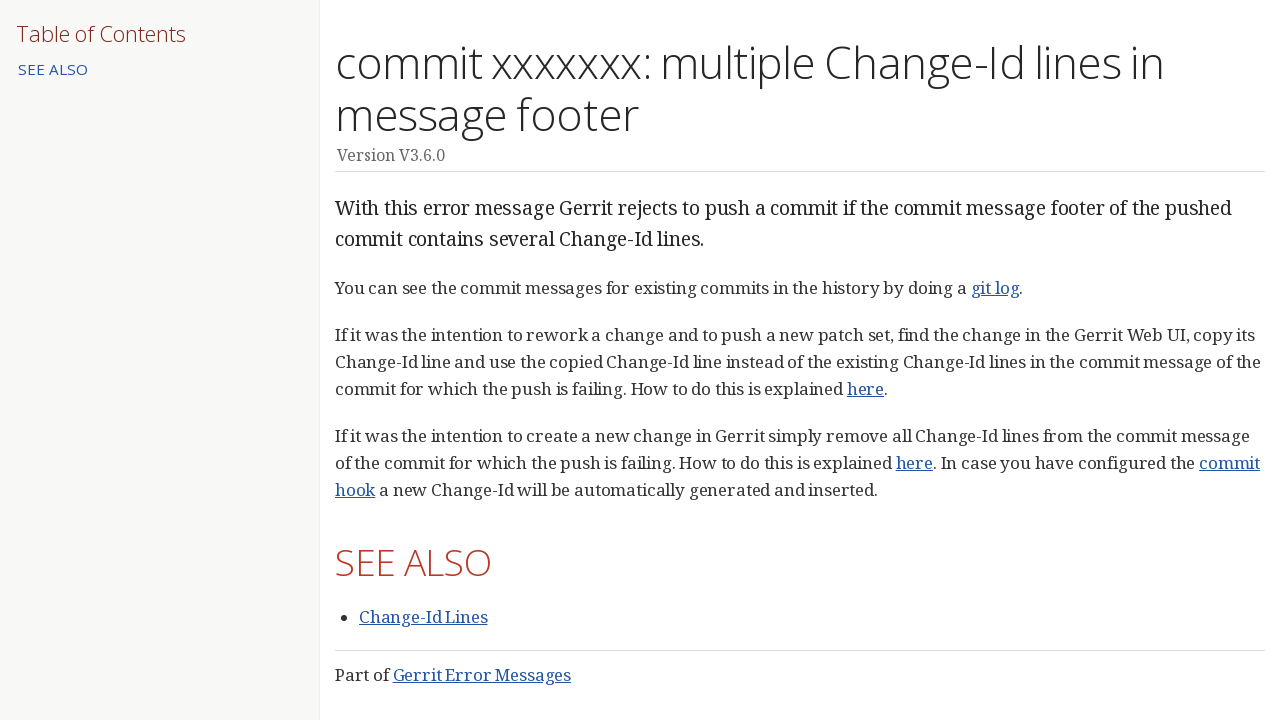

--- FILE ---
content_type: text/html
request_url: https://gerrit-documentation.storage.googleapis.com/Documentation/3.6.0/error-multiple-changeid-lines.html
body_size: 6563
content:
<!DOCTYPE html>
<html lang="en">
<head>
<meta charset="UTF-8">
<!--[if IE]><meta http-equiv="X-UA-Compatible" content="IE=edge"><![endif]-->
<meta name="viewport" content="width=device-width, initial-scale=1.0">
<meta name="generator" content="Asciidoctor 1.5.7.1">
<title>commit xxxxxxx: multiple Change-Id lines in message footer</title>
<link rel="stylesheet" href="https://fonts.googleapis.com/css?family=Open+Sans:300,300italic,400,400italic,600,600italic%7CNoto+Serif:400,400italic,700,700italic%7CDroid+Sans+Mono:400,700">
<link rel="stylesheet" href="./asciidoctor.css">
</head>
<body class="article toc2 toc-left">
<div id="header">
<h1>commit xxxxxxx: multiple Change-Id lines in message footer</h1>
<div class="details">
<span id="revnumber">version v3.6.0</span>
</div>
<div id="toc" class="toc2">
<div id="toctitle">Table of Contents</div>
<ul class="sectlevel1">
<li><a href="#_see_also">SEE ALSO</a></li>
</ul>
</div>
</div>
<div id="content">
<div id="preamble">
<div class="sectionbody">
<div class="paragraph">
<p>With this error message Gerrit rejects to push a commit if the commit
message footer of the pushed commit contains several Change-Id lines.</p>
</div>
<div class="paragraph">
<p>You can see the commit messages for existing commits in the history
by doing a <a href="http://www.kernel.org/pub/software/scm/git/docs/git-log.html" class="external" target="_blank" rel="noopener">git log</a>.</p>
</div>
<div class="paragraph">
<p>If it was the intention to rework a change and to push a new patch
set, find the change in the Gerrit Web UI, copy its Change-Id line and
use the copied Change-Id line instead of the existing Change-Id lines
in the commit message of the commit for which the push is failing.
How to do this is explained <a href="error-push-fails-due-to-commit-message.html#commit_hook">here</a>.</p>
</div>
<div class="paragraph">
<p>If it was the intention to create a new change in Gerrit simply
remove all Change-Id lines from the commit message of the
commit for which the push is failing. How to do this is explained
<a href="error-push-fails-due-to-commit-message.html#commit_hook">here</a>. In case you have configured the <a href="cmd-hook-commit-msg.html">commit hook</a> a new Change-Id
will be automatically generated and inserted.</p>
</div>
</div>
</div>
<div class="sect1">
<h2 id="_see_also">SEE ALSO</h2>
<div class="sectionbody">
<div class="ulist">
<ul>
<li>
<p><a href="user-changeid.html">Change-Id Lines</a></p>
</li>
</ul>
</div>
<hr style="
  height: 2px;
  color: silver;
  margin-top: 1.2em;
  margin-bottom: 0.5em;
">
<div class="paragraph">
<p>Part of <a href="error-messages.html">Gerrit Error Messages</a></p>
</div>
<script type="text/javascript">
    decorate(document.getElementsByTagName('h1'));
    decorate(document.getElementsByTagName('h2'));
    decorate(document.getElementsByTagName('h3'));
    decorate(document.getElementsByTagName('h4'));

    var divs = document.getElementsByTagName('div');
    var arr = new Array();
    var excluded = getExcludedIds();
    for(var i = 0; i < divs.length; i++) {
      var d = divs[i];
      var id = d.getAttribute('id');
      if (id != null && !(id in excluded)) {
        arr[arr.length] = d;
      }
    }
    decorate(arr);

    var anchors = document.getElementsByTagName('a');
    arr = new Array();
    for(var i = 0; i < anchors.length; i++) {
      var a = anchors[i];
      // if the anchor has no id there is no target to
      // which we can link
      if (a.getAttribute('id') != null) {
        // if the anchor is empty there is no content which
        // can receive the mouseover event, an empty anchor
        // applies to the element that follows, move the
        // element that follows into the anchor so that there
        // is content which can receive the mouseover event
        if (a.firstChild == null) {
          var next = a.nextSibling;
          if (next != null) {
            next.parentNode.removeChild(next);
            a.appendChild(next);
          }
        }
        arr[arr.length] = a;
      }
    }
    decorate(arr);

    function decorate(e) {
      for(var i = 0; i < e.length; i++) {
        e[i].onmouseover = function (evt) {
          var element = this;
          // do nothing if the link icon is currently showing
          var a = element.firstChild;
          if (a != null && a instanceof Element
              && a.getAttribute('id') == 'LINK') {
            return;
          }

          // if there is no id there is no target to link to
          var id = element.getAttribute('id');
          if (id == null) {
            return;
          }

          // create and show a link icon that links to this element
          a = document.createElement('a');
          a.setAttribute('id', 'LINK');
          a.setAttribute('href', '#' + id);
          a.setAttribute('style', 'position: absolute;'
              + ' left: ' + (element.offsetLeft - 16 - 2 * 4) + 'px;'
              + ' padding-left: 4px; padding-right: 4px;');
          var span = document.createElement('span');
          span.setAttribute('style', 'height: ' + element.offsetHeight + 'px;'
              + ' display: inline-block; vertical-align: baseline;'
              + ' font-size: 16px; text-decoration: none; color: grey;');
          a.appendChild(span);
          var link = document.createTextNode('🔗');
          span.appendChild(link);
          element.insertBefore(a, element.firstChild);

          // remove the link icon when the mouse is moved away,
          // but keep it shown if the mouse is over the element, the link or
          // the icon
          hide = function(evt) {
            if (document.elementFromPoint(evt.clientX, evt.clientY) != element
                && document.elementFromPoint(evt.clientX, evt.clientY) != a
                && document.elementFromPoint(evt.clientX, evt.clientY) != span
                && document.elementFromPoint(evt.clientX, evt.clientY) != link
                && element.contains(a)) {
              element.removeChild(a);
            }
          }
          element.onmouseout = hide;
          a.onmouseout = hide;
          span.onmouseout = hide;
          link.onmouseout = hide;
        }
      }
    }

    function getExcludedIds() {
      var excluded = {};
      excluded['header'] = true;
      excluded['toc'] = true;
      excluded['toctitle'] = true;
      excluded['content'] = true;
      excluded['preamble'] = true;
      excluded['footer'] = true;
      excluded['footer-text'] = true;
      return excluded;
    }
</script>
</div>
</div>
</div>
<div id="footer">
<div id="footer-text">
Version v3.6.0<br>
</div>
</div>
<link rel="stylesheet" href="./prettify.min.css">
<script src="./prettify.min.js"></script>
<script>prettyPrint()</script>
</body>
</html>